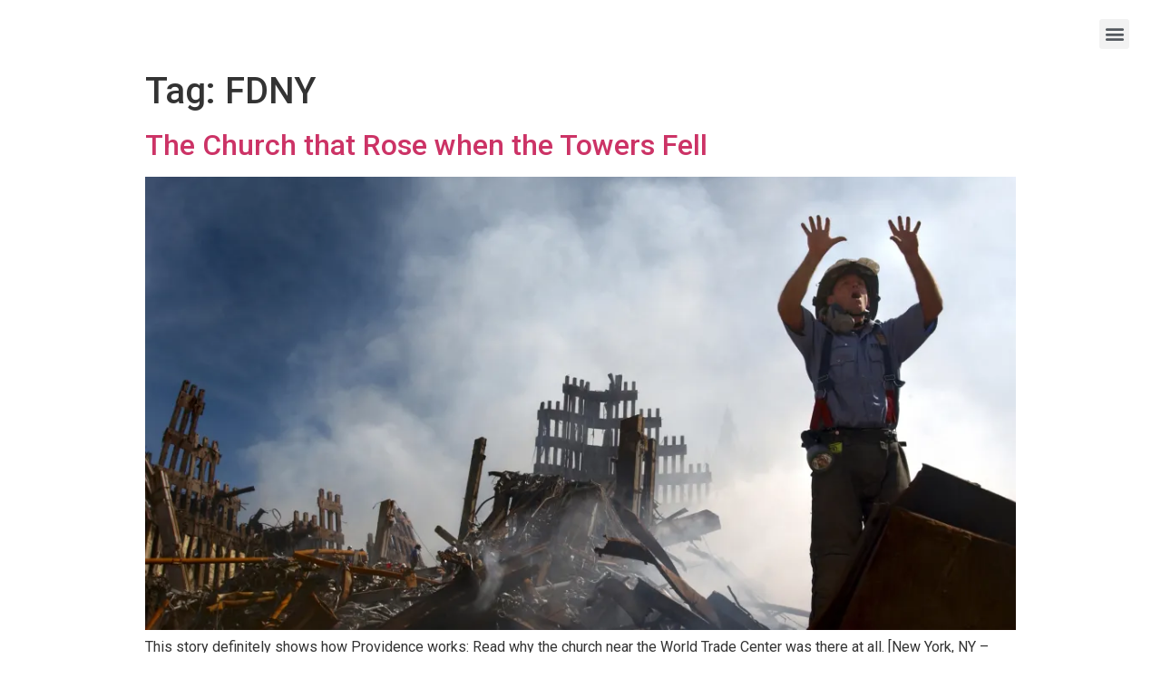

--- FILE ---
content_type: text/html; charset=UTF-8
request_url: http://www.jeffreybruno.com/tag/fdny/
body_size: 10765
content:
<!doctype html>
<html lang="en">
<head>
	<meta charset="UTF-8">
		<meta name="viewport" content="width=device-width, initial-scale=1">
	<link rel="profile" href="http://gmpg.org/xfn/11">
	<meta name='robots' content='index, follow, max-image-preview:large, max-snippet:-1, max-video-preview:-1' />

	<!-- This site is optimized with the Yoast SEO plugin v21.3 - https://yoast.com/wordpress/plugins/seo/ -->
	<title>FDNY Archives - Jeffrey Bruno - Photographer | Creative Director</title>
	<link rel="canonical" href="http://www.jeffreybruno.com/tag/fdny/" />
	<meta property="og:locale" content="en_US" />
	<meta property="og:type" content="article" />
	<meta property="og:title" content="FDNY Archives - Jeffrey Bruno - Photographer | Creative Director" />
	<meta property="og:url" content="http://www.jeffreybruno.com/tag/fdny/" />
	<meta property="og:site_name" content="Jeffrey Bruno - Photographer | Creative Director" />
	<meta name="twitter:card" content="summary_large_image" />
	<script type="application/ld+json" class="yoast-schema-graph">{"@context":"https://schema.org","@graph":[{"@type":"CollectionPage","@id":"http://www.jeffreybruno.com/tag/fdny/","url":"http://www.jeffreybruno.com/tag/fdny/","name":"FDNY Archives - Jeffrey Bruno - Photographer | Creative Director","isPartOf":{"@id":"http://www.jeffreybruno.com/#website"},"primaryImageOfPage":{"@id":"http://www.jeffreybruno.com/tag/fdny/#primaryimage"},"image":{"@id":"http://www.jeffreybruno.com/tag/fdny/#primaryimage"},"thumbnailUrl":"https://i0.wp.com/www.jeffreybruno.com/wp-content/uploads/2019/09/WEB2-911-GROUND-ZERO-ST-PETERS-SEPTEMBER-11-NEW-YORK-CITY-FDNY-002-US-Navy-Photo-by-Journalist-1st-Class-Preston-Keres.jpg?fit=2760%2C1960","breadcrumb":{"@id":"http://www.jeffreybruno.com/tag/fdny/#breadcrumb"},"inLanguage":"en"},{"@type":"ImageObject","inLanguage":"en","@id":"http://www.jeffreybruno.com/tag/fdny/#primaryimage","url":"https://i0.wp.com/www.jeffreybruno.com/wp-content/uploads/2019/09/WEB2-911-GROUND-ZERO-ST-PETERS-SEPTEMBER-11-NEW-YORK-CITY-FDNY-002-US-Navy-Photo-by-Journalist-1st-Class-Preston-Keres.jpg?fit=2760%2C1960","contentUrl":"https://i0.wp.com/www.jeffreybruno.com/wp-content/uploads/2019/09/WEB2-911-GROUND-ZERO-ST-PETERS-SEPTEMBER-11-NEW-YORK-CITY-FDNY-002-US-Navy-Photo-by-Journalist-1st-Class-Preston-Keres.jpg?fit=2760%2C1960","width":2760,"height":1960,"caption":"911,GROUND ZERO,ST PETERS,911,SEPTEMBER 11,NEW YORK"},{"@type":"BreadcrumbList","@id":"http://www.jeffreybruno.com/tag/fdny/#breadcrumb","itemListElement":[{"@type":"ListItem","position":1,"name":"Home","item":"http://www.jeffreybruno.com/"},{"@type":"ListItem","position":2,"name":"FDNY"}]},{"@type":"WebSite","@id":"http://www.jeffreybruno.com/#website","url":"http://www.jeffreybruno.com/","name":"Jeffrey Bruno - Photographer | Creative Director","description":"Catholic Photojournalism and Creative Direction","publisher":{"@id":"http://www.jeffreybruno.com/#/schema/person/c6730de4a1c5e10dd98fe13471201dfd"},"potentialAction":[{"@type":"SearchAction","target":{"@type":"EntryPoint","urlTemplate":"http://www.jeffreybruno.com/?s={search_term_string}"},"query-input":"required name=search_term_string"}],"inLanguage":"en"},{"@type":["Person","Organization"],"@id":"http://www.jeffreybruno.com/#/schema/person/c6730de4a1c5e10dd98fe13471201dfd","name":"admin","image":{"@type":"ImageObject","inLanguage":"en","@id":"http://www.jeffreybruno.com/#/schema/person/image/","url":"http://www.jeffreybruno.com/wp-content/uploads/2018/05/WEBSITE-LOGO-Jeffrey-Bruno-002-DARK.jpg","contentUrl":"http://www.jeffreybruno.com/wp-content/uploads/2018/05/WEBSITE-LOGO-Jeffrey-Bruno-002-DARK.jpg","width":500,"height":100,"caption":"admin"},"logo":{"@id":"http://www.jeffreybruno.com/#/schema/person/image/"}}]}</script>
	<!-- / Yoast SEO plugin. -->


<link rel='dns-prefetch' href='//stats.wp.com' />
<link rel='dns-prefetch' href='//c0.wp.com' />
<link rel='dns-prefetch' href='//i0.wp.com' />
<link rel="alternate" type="application/rss+xml" title="Jeffrey Bruno - Photographer | Creative Director &raquo; Feed" href="http://www.jeffreybruno.com/feed/" />
<link rel="alternate" type="application/rss+xml" title="Jeffrey Bruno - Photographer | Creative Director &raquo; Comments Feed" href="http://www.jeffreybruno.com/comments/feed/" />
<link rel="alternate" type="application/rss+xml" title="Jeffrey Bruno - Photographer | Creative Director &raquo; FDNY Tag Feed" href="http://www.jeffreybruno.com/tag/fdny/feed/" />
		<!-- This site uses the Google Analytics by MonsterInsights plugin v8.20.1 - Using Analytics tracking - https://www.monsterinsights.com/ -->
		<!-- Note: MonsterInsights is not currently configured on this site. The site owner needs to authenticate with Google Analytics in the MonsterInsights settings panel. -->
					<!-- No tracking code set -->
				<!-- / Google Analytics by MonsterInsights -->
		<script type="text/javascript">
window._wpemojiSettings = {"baseUrl":"https:\/\/s.w.org\/images\/core\/emoji\/14.0.0\/72x72\/","ext":".png","svgUrl":"https:\/\/s.w.org\/images\/core\/emoji\/14.0.0\/svg\/","svgExt":".svg","source":{"concatemoji":"http:\/\/www.jeffreybruno.com\/wp-includes\/js\/wp-emoji-release.min.js?ver=6.3.2"}};
/*! This file is auto-generated */
!function(i,n){var o,s,e;function c(e){try{var t={supportTests:e,timestamp:(new Date).valueOf()};sessionStorage.setItem(o,JSON.stringify(t))}catch(e){}}function p(e,t,n){e.clearRect(0,0,e.canvas.width,e.canvas.height),e.fillText(t,0,0);var t=new Uint32Array(e.getImageData(0,0,e.canvas.width,e.canvas.height).data),r=(e.clearRect(0,0,e.canvas.width,e.canvas.height),e.fillText(n,0,0),new Uint32Array(e.getImageData(0,0,e.canvas.width,e.canvas.height).data));return t.every(function(e,t){return e===r[t]})}function u(e,t,n){switch(t){case"flag":return n(e,"\ud83c\udff3\ufe0f\u200d\u26a7\ufe0f","\ud83c\udff3\ufe0f\u200b\u26a7\ufe0f")?!1:!n(e,"\ud83c\uddfa\ud83c\uddf3","\ud83c\uddfa\u200b\ud83c\uddf3")&&!n(e,"\ud83c\udff4\udb40\udc67\udb40\udc62\udb40\udc65\udb40\udc6e\udb40\udc67\udb40\udc7f","\ud83c\udff4\u200b\udb40\udc67\u200b\udb40\udc62\u200b\udb40\udc65\u200b\udb40\udc6e\u200b\udb40\udc67\u200b\udb40\udc7f");case"emoji":return!n(e,"\ud83e\udef1\ud83c\udffb\u200d\ud83e\udef2\ud83c\udfff","\ud83e\udef1\ud83c\udffb\u200b\ud83e\udef2\ud83c\udfff")}return!1}function f(e,t,n){var r="undefined"!=typeof WorkerGlobalScope&&self instanceof WorkerGlobalScope?new OffscreenCanvas(300,150):i.createElement("canvas"),a=r.getContext("2d",{willReadFrequently:!0}),o=(a.textBaseline="top",a.font="600 32px Arial",{});return e.forEach(function(e){o[e]=t(a,e,n)}),o}function t(e){var t=i.createElement("script");t.src=e,t.defer=!0,i.head.appendChild(t)}"undefined"!=typeof Promise&&(o="wpEmojiSettingsSupports",s=["flag","emoji"],n.supports={everything:!0,everythingExceptFlag:!0},e=new Promise(function(e){i.addEventListener("DOMContentLoaded",e,{once:!0})}),new Promise(function(t){var n=function(){try{var e=JSON.parse(sessionStorage.getItem(o));if("object"==typeof e&&"number"==typeof e.timestamp&&(new Date).valueOf()<e.timestamp+604800&&"object"==typeof e.supportTests)return e.supportTests}catch(e){}return null}();if(!n){if("undefined"!=typeof Worker&&"undefined"!=typeof OffscreenCanvas&&"undefined"!=typeof URL&&URL.createObjectURL&&"undefined"!=typeof Blob)try{var e="postMessage("+f.toString()+"("+[JSON.stringify(s),u.toString(),p.toString()].join(",")+"));",r=new Blob([e],{type:"text/javascript"}),a=new Worker(URL.createObjectURL(r),{name:"wpTestEmojiSupports"});return void(a.onmessage=function(e){c(n=e.data),a.terminate(),t(n)})}catch(e){}c(n=f(s,u,p))}t(n)}).then(function(e){for(var t in e)n.supports[t]=e[t],n.supports.everything=n.supports.everything&&n.supports[t],"flag"!==t&&(n.supports.everythingExceptFlag=n.supports.everythingExceptFlag&&n.supports[t]);n.supports.everythingExceptFlag=n.supports.everythingExceptFlag&&!n.supports.flag,n.DOMReady=!1,n.readyCallback=function(){n.DOMReady=!0}}).then(function(){return e}).then(function(){var e;n.supports.everything||(n.readyCallback(),(e=n.source||{}).concatemoji?t(e.concatemoji):e.wpemoji&&e.twemoji&&(t(e.twemoji),t(e.wpemoji)))}))}((window,document),window._wpemojiSettings);
</script>
<style type="text/css">
img.wp-smiley,
img.emoji {
	display: inline !important;
	border: none !important;
	box-shadow: none !important;
	height: 1em !important;
	width: 1em !important;
	margin: 0 0.07em !important;
	vertical-align: -0.1em !important;
	background: none !important;
	padding: 0 !important;
}
</style>
	<link rel='stylesheet' id='sbi_styles-css' href='http://www.jeffreybruno.com/wp-content/plugins/instagram-feed/css/sbi-styles.min.css?ver=6.2.4' type='text/css' media='all' />
<link rel='stylesheet' id='wp-block-library-css' href='https://c0.wp.com/c/6.3.2/wp-includes/css/dist/block-library/style.min.css' type='text/css' media='all' />
<style id='wp-block-library-inline-css' type='text/css'>
.has-text-align-justify{text-align:justify;}
</style>
<link rel='stylesheet' id='mediaelement-css' href='https://c0.wp.com/c/6.3.2/wp-includes/js/mediaelement/mediaelementplayer-legacy.min.css' type='text/css' media='all' />
<link rel='stylesheet' id='wp-mediaelement-css' href='https://c0.wp.com/c/6.3.2/wp-includes/js/mediaelement/wp-mediaelement.min.css' type='text/css' media='all' />
<style id='classic-theme-styles-inline-css' type='text/css'>
/*! This file is auto-generated */
.wp-block-button__link{color:#fff;background-color:#32373c;border-radius:9999px;box-shadow:none;text-decoration:none;padding:calc(.667em + 2px) calc(1.333em + 2px);font-size:1.125em}.wp-block-file__button{background:#32373c;color:#fff;text-decoration:none}
</style>
<style id='global-styles-inline-css' type='text/css'>
body{--wp--preset--color--black: #000000;--wp--preset--color--cyan-bluish-gray: #abb8c3;--wp--preset--color--white: #ffffff;--wp--preset--color--pale-pink: #f78da7;--wp--preset--color--vivid-red: #cf2e2e;--wp--preset--color--luminous-vivid-orange: #ff6900;--wp--preset--color--luminous-vivid-amber: #fcb900;--wp--preset--color--light-green-cyan: #7bdcb5;--wp--preset--color--vivid-green-cyan: #00d084;--wp--preset--color--pale-cyan-blue: #8ed1fc;--wp--preset--color--vivid-cyan-blue: #0693e3;--wp--preset--color--vivid-purple: #9b51e0;--wp--preset--gradient--vivid-cyan-blue-to-vivid-purple: linear-gradient(135deg,rgba(6,147,227,1) 0%,rgb(155,81,224) 100%);--wp--preset--gradient--light-green-cyan-to-vivid-green-cyan: linear-gradient(135deg,rgb(122,220,180) 0%,rgb(0,208,130) 100%);--wp--preset--gradient--luminous-vivid-amber-to-luminous-vivid-orange: linear-gradient(135deg,rgba(252,185,0,1) 0%,rgba(255,105,0,1) 100%);--wp--preset--gradient--luminous-vivid-orange-to-vivid-red: linear-gradient(135deg,rgba(255,105,0,1) 0%,rgb(207,46,46) 100%);--wp--preset--gradient--very-light-gray-to-cyan-bluish-gray: linear-gradient(135deg,rgb(238,238,238) 0%,rgb(169,184,195) 100%);--wp--preset--gradient--cool-to-warm-spectrum: linear-gradient(135deg,rgb(74,234,220) 0%,rgb(151,120,209) 20%,rgb(207,42,186) 40%,rgb(238,44,130) 60%,rgb(251,105,98) 80%,rgb(254,248,76) 100%);--wp--preset--gradient--blush-light-purple: linear-gradient(135deg,rgb(255,206,236) 0%,rgb(152,150,240) 100%);--wp--preset--gradient--blush-bordeaux: linear-gradient(135deg,rgb(254,205,165) 0%,rgb(254,45,45) 50%,rgb(107,0,62) 100%);--wp--preset--gradient--luminous-dusk: linear-gradient(135deg,rgb(255,203,112) 0%,rgb(199,81,192) 50%,rgb(65,88,208) 100%);--wp--preset--gradient--pale-ocean: linear-gradient(135deg,rgb(255,245,203) 0%,rgb(182,227,212) 50%,rgb(51,167,181) 100%);--wp--preset--gradient--electric-grass: linear-gradient(135deg,rgb(202,248,128) 0%,rgb(113,206,126) 100%);--wp--preset--gradient--midnight: linear-gradient(135deg,rgb(2,3,129) 0%,rgb(40,116,252) 100%);--wp--preset--font-size--small: 13px;--wp--preset--font-size--medium: 20px;--wp--preset--font-size--large: 36px;--wp--preset--font-size--x-large: 42px;--wp--preset--spacing--20: 0.44rem;--wp--preset--spacing--30: 0.67rem;--wp--preset--spacing--40: 1rem;--wp--preset--spacing--50: 1.5rem;--wp--preset--spacing--60: 2.25rem;--wp--preset--spacing--70: 3.38rem;--wp--preset--spacing--80: 5.06rem;--wp--preset--shadow--natural: 6px 6px 9px rgba(0, 0, 0, 0.2);--wp--preset--shadow--deep: 12px 12px 50px rgba(0, 0, 0, 0.4);--wp--preset--shadow--sharp: 6px 6px 0px rgba(0, 0, 0, 0.2);--wp--preset--shadow--outlined: 6px 6px 0px -3px rgba(255, 255, 255, 1), 6px 6px rgba(0, 0, 0, 1);--wp--preset--shadow--crisp: 6px 6px 0px rgba(0, 0, 0, 1);}:where(.is-layout-flex){gap: 0.5em;}:where(.is-layout-grid){gap: 0.5em;}body .is-layout-flow > .alignleft{float: left;margin-inline-start: 0;margin-inline-end: 2em;}body .is-layout-flow > .alignright{float: right;margin-inline-start: 2em;margin-inline-end: 0;}body .is-layout-flow > .aligncenter{margin-left: auto !important;margin-right: auto !important;}body .is-layout-constrained > .alignleft{float: left;margin-inline-start: 0;margin-inline-end: 2em;}body .is-layout-constrained > .alignright{float: right;margin-inline-start: 2em;margin-inline-end: 0;}body .is-layout-constrained > .aligncenter{margin-left: auto !important;margin-right: auto !important;}body .is-layout-constrained > :where(:not(.alignleft):not(.alignright):not(.alignfull)){max-width: var(--wp--style--global--content-size);margin-left: auto !important;margin-right: auto !important;}body .is-layout-constrained > .alignwide{max-width: var(--wp--style--global--wide-size);}body .is-layout-flex{display: flex;}body .is-layout-flex{flex-wrap: wrap;align-items: center;}body .is-layout-flex > *{margin: 0;}body .is-layout-grid{display: grid;}body .is-layout-grid > *{margin: 0;}:where(.wp-block-columns.is-layout-flex){gap: 2em;}:where(.wp-block-columns.is-layout-grid){gap: 2em;}:where(.wp-block-post-template.is-layout-flex){gap: 1.25em;}:where(.wp-block-post-template.is-layout-grid){gap: 1.25em;}.has-black-color{color: var(--wp--preset--color--black) !important;}.has-cyan-bluish-gray-color{color: var(--wp--preset--color--cyan-bluish-gray) !important;}.has-white-color{color: var(--wp--preset--color--white) !important;}.has-pale-pink-color{color: var(--wp--preset--color--pale-pink) !important;}.has-vivid-red-color{color: var(--wp--preset--color--vivid-red) !important;}.has-luminous-vivid-orange-color{color: var(--wp--preset--color--luminous-vivid-orange) !important;}.has-luminous-vivid-amber-color{color: var(--wp--preset--color--luminous-vivid-amber) !important;}.has-light-green-cyan-color{color: var(--wp--preset--color--light-green-cyan) !important;}.has-vivid-green-cyan-color{color: var(--wp--preset--color--vivid-green-cyan) !important;}.has-pale-cyan-blue-color{color: var(--wp--preset--color--pale-cyan-blue) !important;}.has-vivid-cyan-blue-color{color: var(--wp--preset--color--vivid-cyan-blue) !important;}.has-vivid-purple-color{color: var(--wp--preset--color--vivid-purple) !important;}.has-black-background-color{background-color: var(--wp--preset--color--black) !important;}.has-cyan-bluish-gray-background-color{background-color: var(--wp--preset--color--cyan-bluish-gray) !important;}.has-white-background-color{background-color: var(--wp--preset--color--white) !important;}.has-pale-pink-background-color{background-color: var(--wp--preset--color--pale-pink) !important;}.has-vivid-red-background-color{background-color: var(--wp--preset--color--vivid-red) !important;}.has-luminous-vivid-orange-background-color{background-color: var(--wp--preset--color--luminous-vivid-orange) !important;}.has-luminous-vivid-amber-background-color{background-color: var(--wp--preset--color--luminous-vivid-amber) !important;}.has-light-green-cyan-background-color{background-color: var(--wp--preset--color--light-green-cyan) !important;}.has-vivid-green-cyan-background-color{background-color: var(--wp--preset--color--vivid-green-cyan) !important;}.has-pale-cyan-blue-background-color{background-color: var(--wp--preset--color--pale-cyan-blue) !important;}.has-vivid-cyan-blue-background-color{background-color: var(--wp--preset--color--vivid-cyan-blue) !important;}.has-vivid-purple-background-color{background-color: var(--wp--preset--color--vivid-purple) !important;}.has-black-border-color{border-color: var(--wp--preset--color--black) !important;}.has-cyan-bluish-gray-border-color{border-color: var(--wp--preset--color--cyan-bluish-gray) !important;}.has-white-border-color{border-color: var(--wp--preset--color--white) !important;}.has-pale-pink-border-color{border-color: var(--wp--preset--color--pale-pink) !important;}.has-vivid-red-border-color{border-color: var(--wp--preset--color--vivid-red) !important;}.has-luminous-vivid-orange-border-color{border-color: var(--wp--preset--color--luminous-vivid-orange) !important;}.has-luminous-vivid-amber-border-color{border-color: var(--wp--preset--color--luminous-vivid-amber) !important;}.has-light-green-cyan-border-color{border-color: var(--wp--preset--color--light-green-cyan) !important;}.has-vivid-green-cyan-border-color{border-color: var(--wp--preset--color--vivid-green-cyan) !important;}.has-pale-cyan-blue-border-color{border-color: var(--wp--preset--color--pale-cyan-blue) !important;}.has-vivid-cyan-blue-border-color{border-color: var(--wp--preset--color--vivid-cyan-blue) !important;}.has-vivid-purple-border-color{border-color: var(--wp--preset--color--vivid-purple) !important;}.has-vivid-cyan-blue-to-vivid-purple-gradient-background{background: var(--wp--preset--gradient--vivid-cyan-blue-to-vivid-purple) !important;}.has-light-green-cyan-to-vivid-green-cyan-gradient-background{background: var(--wp--preset--gradient--light-green-cyan-to-vivid-green-cyan) !important;}.has-luminous-vivid-amber-to-luminous-vivid-orange-gradient-background{background: var(--wp--preset--gradient--luminous-vivid-amber-to-luminous-vivid-orange) !important;}.has-luminous-vivid-orange-to-vivid-red-gradient-background{background: var(--wp--preset--gradient--luminous-vivid-orange-to-vivid-red) !important;}.has-very-light-gray-to-cyan-bluish-gray-gradient-background{background: var(--wp--preset--gradient--very-light-gray-to-cyan-bluish-gray) !important;}.has-cool-to-warm-spectrum-gradient-background{background: var(--wp--preset--gradient--cool-to-warm-spectrum) !important;}.has-blush-light-purple-gradient-background{background: var(--wp--preset--gradient--blush-light-purple) !important;}.has-blush-bordeaux-gradient-background{background: var(--wp--preset--gradient--blush-bordeaux) !important;}.has-luminous-dusk-gradient-background{background: var(--wp--preset--gradient--luminous-dusk) !important;}.has-pale-ocean-gradient-background{background: var(--wp--preset--gradient--pale-ocean) !important;}.has-electric-grass-gradient-background{background: var(--wp--preset--gradient--electric-grass) !important;}.has-midnight-gradient-background{background: var(--wp--preset--gradient--midnight) !important;}.has-small-font-size{font-size: var(--wp--preset--font-size--small) !important;}.has-medium-font-size{font-size: var(--wp--preset--font-size--medium) !important;}.has-large-font-size{font-size: var(--wp--preset--font-size--large) !important;}.has-x-large-font-size{font-size: var(--wp--preset--font-size--x-large) !important;}
.wp-block-navigation a:where(:not(.wp-element-button)){color: inherit;}
:where(.wp-block-post-template.is-layout-flex){gap: 1.25em;}:where(.wp-block-post-template.is-layout-grid){gap: 1.25em;}
:where(.wp-block-columns.is-layout-flex){gap: 2em;}:where(.wp-block-columns.is-layout-grid){gap: 2em;}
.wp-block-pullquote{font-size: 1.5em;line-height: 1.6;}
</style>
<link rel='stylesheet' id='email-subscribers-css' href='http://www.jeffreybruno.com/wp-content/plugins/email-subscribers/lite/public/css/email-subscribers-public.css?ver=5.6.24' type='text/css' media='all' />
<link rel='stylesheet' id='stripe-handler-ng-style-css' href='http://www.jeffreybruno.com/wp-content/plugins/stripe-payments/public/assets/css/public.css?ver=2.0.79' type='text/css' media='all' />
<link rel='stylesheet' id='hello-elementor-css' href='http://www.jeffreybruno.com/wp-content/themes/hello-elementor/style.min.css?ver=2.3.1' type='text/css' media='all' />
<link rel='stylesheet' id='hello-elementor-theme-style-css' href='http://www.jeffreybruno.com/wp-content/themes/hello-elementor/theme.min.css?ver=2.3.1' type='text/css' media='all' />
<link rel='stylesheet' id='elementor-icons-css' href='http://www.jeffreybruno.com/wp-content/plugins/elementor/assets/lib/eicons/css/elementor-icons.min.css?ver=5.23.0' type='text/css' media='all' />
<link rel='stylesheet' id='elementor-frontend-css' href='http://www.jeffreybruno.com/wp-content/plugins/elementor/assets/css/frontend.min.css?ver=3.16.5' type='text/css' media='all' />
<link rel='stylesheet' id='swiper-css' href='http://www.jeffreybruno.com/wp-content/plugins/elementor/assets/lib/swiper/css/swiper.min.css?ver=5.3.6' type='text/css' media='all' />
<link rel='stylesheet' id='elementor-post-3108-css' href='http://www.jeffreybruno.com/wp-content/uploads/elementor/css/post-3108.css?ver=1697146243' type='text/css' media='all' />
<link rel='stylesheet' id='elementor-pro-css' href='http://www.jeffreybruno.com/wp-content/plugins/elementor-pro/assets/css/frontend.min.css?ver=3.16.2' type='text/css' media='all' />
<link rel='stylesheet' id='elementor-global-css' href='http://www.jeffreybruno.com/wp-content/uploads/elementor/css/global.css?ver=1697146243' type='text/css' media='all' />
<link rel='stylesheet' id='elementor-post-2070-css' href='http://www.jeffreybruno.com/wp-content/uploads/elementor/css/post-2070.css?ver=1697213144' type='text/css' media='all' />
<link rel='stylesheet' id='elementor-post-2678-css' href='http://www.jeffreybruno.com/wp-content/uploads/elementor/css/post-2678.css?ver=1697146244' type='text/css' media='all' />
<link rel='stylesheet' id='google-fonts-1-css' href='https://fonts.googleapis.com/css?family=Roboto%3A100%2C100italic%2C200%2C200italic%2C300%2C300italic%2C400%2C400italic%2C500%2C500italic%2C600%2C600italic%2C700%2C700italic%2C800%2C800italic%2C900%2C900italic%7CRoboto+Slab%3A100%2C100italic%2C200%2C200italic%2C300%2C300italic%2C400%2C400italic%2C500%2C500italic%2C600%2C600italic%2C700%2C700italic%2C800%2C800italic%2C900%2C900italic%7CPoppins%3A100%2C100italic%2C200%2C200italic%2C300%2C300italic%2C400%2C400italic%2C500%2C500italic%2C600%2C600italic%2C700%2C700italic%2C800%2C800italic%2C900%2C900italic&#038;display=auto&#038;ver=6.3.2' type='text/css' media='all' />
<link rel='stylesheet' id='elementor-icons-shared-0-css' href='http://www.jeffreybruno.com/wp-content/plugins/elementor/assets/lib/font-awesome/css/fontawesome.min.css?ver=5.15.3' type='text/css' media='all' />
<link rel='stylesheet' id='elementor-icons-fa-solid-css' href='http://www.jeffreybruno.com/wp-content/plugins/elementor/assets/lib/font-awesome/css/solid.min.css?ver=5.15.3' type='text/css' media='all' />
<link rel='stylesheet' id='elementor-icons-fa-brands-css' href='http://www.jeffreybruno.com/wp-content/plugins/elementor/assets/lib/font-awesome/css/brands.min.css?ver=5.15.3' type='text/css' media='all' />
<link rel='stylesheet' id='jetpack_css-css' href='https://c0.wp.com/p/jetpack/12.7/css/jetpack.css' type='text/css' media='all' />
<link rel="preconnect" href="https://fonts.gstatic.com/" crossorigin><script type='text/javascript' src='https://c0.wp.com/c/6.3.2/wp-includes/js/jquery/jquery.min.js' id='jquery-core-js'></script>
<script type='text/javascript' src='https://c0.wp.com/c/6.3.2/wp-includes/js/jquery/jquery-migrate.min.js' id='jquery-migrate-js'></script>
<link rel="https://api.w.org/" href="http://www.jeffreybruno.com/wp-json/" /><link rel="alternate" type="application/json" href="http://www.jeffreybruno.com/wp-json/wp/v2/tags/49" /><link rel="EditURI" type="application/rsd+xml" title="RSD" href="http://www.jeffreybruno.com/xmlrpc.php?rsd" />
<meta name="generator" content="WordPress 6.3.2" />
	<style>img#wpstats{display:none}</style>
		<meta name="generator" content="Elementor 3.16.5; features: e_dom_optimization, e_optimized_assets_loading, additional_custom_breakpoints; settings: css_print_method-external, google_font-enabled, font_display-auto">
<link rel="icon" href="https://i0.wp.com/www.jeffreybruno.com/wp-content/uploads/2019/09/cropped-WEBSITE-ICON-001.jpg?fit=32%2C32" sizes="32x32" />
<link rel="icon" href="https://i0.wp.com/www.jeffreybruno.com/wp-content/uploads/2019/09/cropped-WEBSITE-ICON-001.jpg?fit=192%2C192" sizes="192x192" />
<link rel="apple-touch-icon" href="https://i0.wp.com/www.jeffreybruno.com/wp-content/uploads/2019/09/cropped-WEBSITE-ICON-001.jpg?fit=180%2C180" />
<meta name="msapplication-TileImage" content="https://i0.wp.com/www.jeffreybruno.com/wp-content/uploads/2019/09/cropped-WEBSITE-ICON-001.jpg?fit=270%2C270" />
</head>
<body class="archive tag tag-fdny tag-49 wp-custom-logo elementor-default elementor-kit-3108">

		<div data-elementor-type="header" data-elementor-id="2070" class="elementor elementor-2070 elementor-location-header" data-elementor-post-type="elementor_library">
								<section class="elementor-section elementor-top-section elementor-element elementor-element-5eaf6d8 elementor-section-full_width elementor-section-height-min-height elementor-section-height-default elementor-section-items-middle" data-id="5eaf6d8" data-element_type="section">
						<div class="elementor-container elementor-column-gap-default">
					<div class="elementor-column elementor-col-50 elementor-top-column elementor-element elementor-element-758b9107" data-id="758b9107" data-element_type="column">
			<div class="elementor-widget-wrap elementor-element-populated">
								<div class="elementor-element elementor-element-5cafe5f elementor-widget__width-inherit elementor-widget elementor-widget-theme-site-logo elementor-widget-image" data-id="5cafe5f" data-element_type="widget" data-widget_type="theme-site-logo.default">
				<div class="elementor-widget-container">
											<a href="http://www.jeffreybruno.com">
			<img width="300" height="60" src="https://i0.wp.com/www.jeffreybruno.com/wp-content/uploads/2018/05/WEBSITE-LOGO-Jeffrey-Bruno-002-LIGHT.png?fit=300%2C60" class="attachment-medium size-medium wp-image-714" alt="" srcset="https://i0.wp.com/www.jeffreybruno.com/wp-content/uploads/2018/05/WEBSITE-LOGO-Jeffrey-Bruno-002-LIGHT.png?w=500 500w, https://i0.wp.com/www.jeffreybruno.com/wp-content/uploads/2018/05/WEBSITE-LOGO-Jeffrey-Bruno-002-LIGHT.png?resize=300%2C60 300w" sizes="(max-width: 300px) 100vw, 300px" />				</a>
											</div>
				</div>
					</div>
		</div>
				<div class="elementor-column elementor-col-50 elementor-top-column elementor-element elementor-element-54f0245c" data-id="54f0245c" data-element_type="column">
			<div class="elementor-widget-wrap elementor-element-populated">
								<div class="elementor-element elementor-element-21fdb24 elementor-nav-menu--stretch elementor-nav-menu__text-align-center elementor-widget__width-inherit elementor-nav-menu--toggle elementor-nav-menu--burger elementor-widget elementor-widget-nav-menu" data-id="21fdb24" data-element_type="widget" data-settings="{&quot;layout&quot;:&quot;dropdown&quot;,&quot;full_width&quot;:&quot;stretch&quot;,&quot;submenu_icon&quot;:{&quot;value&quot;:&quot;&lt;i class=\&quot;fas fa-caret-down\&quot;&gt;&lt;\/i&gt;&quot;,&quot;library&quot;:&quot;fa-solid&quot;},&quot;toggle&quot;:&quot;burger&quot;}" data-widget_type="nav-menu.default">
				<div class="elementor-widget-container">
					<div class="elementor-menu-toggle" role="button" tabindex="0" aria-label="Menu Toggle" aria-expanded="false">
			<i aria-hidden="true" role="presentation" class="elementor-menu-toggle__icon--open eicon-menu-bar"></i><i aria-hidden="true" role="presentation" class="elementor-menu-toggle__icon--close eicon-close"></i>			<span class="elementor-screen-only">Menu</span>
		</div>
					<nav class="elementor-nav-menu--dropdown elementor-nav-menu__container" aria-hidden="true">
				<ul id="menu-2-21fdb24" class="elementor-nav-menu"><li class="menu-item menu-item-type-post_type menu-item-object-page menu-item-2588"><a href="http://www.jeffreybruno.com/home/" class="elementor-item" tabindex="-1">Home</a></li>
<li class="menu-item menu-item-type-post_type menu-item-object-page menu-item-2986"><a href="http://www.jeffreybruno.com/photography/" class="elementor-item" tabindex="-1">Photography</a></li>
<li class="menu-item menu-item-type-custom menu-item-object-custom menu-item-3181"><a href="https://jeffreybruno.substack.com?utm_source=navbar&#038;utm_medium=web&#038;r=kqmd0" class="elementor-item" tabindex="-1">Stories</a></li>
<li class="menu-item menu-item-type-post_type menu-item-object-page menu-item-3099"><a href="http://www.jeffreybruno.com/about/" class="elementor-item" tabindex="-1">About</a></li>
<li class="menu-item menu-item-type-custom menu-item-object-custom menu-item-1519"><a target="_blank" rel="noopener" href="https://jeffreybruno.photoshelter.com/index" class="elementor-item" tabindex="-1">Photoshelter</a></li>
</ul>			</nav>
				</div>
				</div>
					</div>
		</div>
							</div>
		</section>
						</div>
		<main class="site-main" role="main">

			<header class="page-header">
			<h1 class="entry-title">Tag: <span>FDNY</span></h1>		</header>
		<div class="page-content">
					<article class="post">
				<h2 class="entry-title"><a href="http://www.jeffreybruno.com/history/the-church-that-rose-when-the-towers-fell/">The Church that Rose when the Towers Fell</a></h2><a href="http://www.jeffreybruno.com/history/the-church-that-rose-when-the-towers-fell/"><img width="800" height="568" src="https://i0.wp.com/www.jeffreybruno.com/wp-content/uploads/2019/09/WEB2-911-GROUND-ZERO-ST-PETERS-SEPTEMBER-11-NEW-YORK-CITY-FDNY-002-US-Navy-Photo-by-Journalist-1st-Class-Preston-Keres.jpg?fit=800%2C568" class="attachment-large size-large wp-post-image" alt="911,GROUND ZERO,ST PETERS,911,SEPTEMBER 11,NEW YORK" decoding="async" fetchpriority="high" srcset="https://i0.wp.com/www.jeffreybruno.com/wp-content/uploads/2019/09/WEB2-911-GROUND-ZERO-ST-PETERS-SEPTEMBER-11-NEW-YORK-CITY-FDNY-002-US-Navy-Photo-by-Journalist-1st-Class-Preston-Keres.jpg?w=2760 2760w, https://i0.wp.com/www.jeffreybruno.com/wp-content/uploads/2019/09/WEB2-911-GROUND-ZERO-ST-PETERS-SEPTEMBER-11-NEW-YORK-CITY-FDNY-002-US-Navy-Photo-by-Journalist-1st-Class-Preston-Keres.jpg?resize=300%2C213 300w, https://i0.wp.com/www.jeffreybruno.com/wp-content/uploads/2019/09/WEB2-911-GROUND-ZERO-ST-PETERS-SEPTEMBER-11-NEW-YORK-CITY-FDNY-002-US-Navy-Photo-by-Journalist-1st-Class-Preston-Keres.jpg?resize=768%2C545 768w, https://i0.wp.com/www.jeffreybruno.com/wp-content/uploads/2019/09/WEB2-911-GROUND-ZERO-ST-PETERS-SEPTEMBER-11-NEW-YORK-CITY-FDNY-002-US-Navy-Photo-by-Journalist-1st-Class-Preston-Keres.jpg?resize=1024%2C727 1024w, https://i0.wp.com/www.jeffreybruno.com/wp-content/uploads/2019/09/WEB2-911-GROUND-ZERO-ST-PETERS-SEPTEMBER-11-NEW-YORK-CITY-FDNY-002-US-Navy-Photo-by-Journalist-1st-Class-Preston-Keres.jpg?w=1600 1600w, https://i0.wp.com/www.jeffreybruno.com/wp-content/uploads/2019/09/WEB2-911-GROUND-ZERO-ST-PETERS-SEPTEMBER-11-NEW-YORK-CITY-FDNY-002-US-Navy-Photo-by-Journalist-1st-Class-Preston-Keres.jpg?w=2400 2400w" sizes="(max-width: 800px) 100vw, 800px" /></a><p>This story definitely shows how Providence works: Read why the church near the World Trade Center was there at all. [New York, NY – September 11, 2019] By Jeffrey Bruno &#8211; In 1785 when the cornerstone was set for what would be the first parish church in New York State, the builders would have been [&hellip;]</p>
			</article>
			</div>

	
	</main>
		<div data-elementor-type="footer" data-elementor-id="2678" class="elementor elementor-2678 elementor-location-footer" data-elementor-post-type="elementor_library">
								<section class="elementor-section elementor-top-section elementor-element elementor-element-644e1a5a elementor-section-content-middle elementor-section-boxed elementor-section-height-default elementor-section-height-default" data-id="644e1a5a" data-element_type="section" data-settings="{&quot;background_background&quot;:&quot;classic&quot;}">
						<div class="elementor-container elementor-column-gap-no">
					<div class="elementor-column elementor-col-100 elementor-top-column elementor-element elementor-element-2e36a6e9" data-id="2e36a6e9" data-element_type="column">
			<div class="elementor-widget-wrap elementor-element-populated">
								<div class="elementor-element elementor-element-59e84962 elementor-widget elementor-widget-text-editor" data-id="59e84962" data-element_type="widget" data-widget_type="text-editor.default">
				<div class="elementor-widget-container">
							<p>Subscribe to stay updated on new stories!</p>						</div>
				</div>
				<div class="elementor-element elementor-element-6ad8eaae elementor-button-align-stretch elementor-widget elementor-widget-form" data-id="6ad8eaae" data-element_type="widget" data-settings="{&quot;button_width&quot;:&quot;25&quot;,&quot;step_next_label&quot;:&quot;Next&quot;,&quot;step_previous_label&quot;:&quot;Previous&quot;,&quot;step_type&quot;:&quot;number_text&quot;,&quot;step_icon_shape&quot;:&quot;circle&quot;}" data-widget_type="form.default">
				<div class="elementor-widget-container">
					<form class="elementor-form" method="post" name="New Form">
			<input type="hidden" name="post_id" value="2678"/>
			<input type="hidden" name="form_id" value="6ad8eaae"/>
			<input type="hidden" name="referer_title" value="FDNY Archives - Jeffrey Bruno - Photographer | Creative Director" />

			
			<div class="elementor-form-fields-wrapper elementor-labels-">
								<div class="elementor-field-type-email elementor-field-group elementor-column elementor-field-group-email elementor-col-75 elementor-field-required">
												<label for="form-field-email" class="elementor-field-label elementor-screen-only">
								Email							</label>
														<input size="1" type="email" name="form_fields[email]" id="form-field-email" class="elementor-field elementor-size-sm  elementor-field-textual" placeholder="Email" required="required" aria-required="true">
											</div>
								<div class="elementor-field-group elementor-column elementor-field-type-submit elementor-col-25 e-form__buttons">
					<button type="submit" class="elementor-button elementor-size-sm elementor-animation-grow">
						<span >
															<span class=" elementor-button-icon">
																										</span>
																						<span class="elementor-button-text">subscribe</span>
													</span>
					</button>
				</div>
			</div>
		</form>
				</div>
				</div>
					</div>
		</div>
							</div>
		</section>
				<section class="elementor-section elementor-top-section elementor-element elementor-element-43bdd406 elementor-section-content-middle elementor-section-boxed elementor-section-height-default elementor-section-height-default" data-id="43bdd406" data-element_type="section" data-settings="{&quot;background_background&quot;:&quot;classic&quot;}">
						<div class="elementor-container elementor-column-gap-no">
					<div class="elementor-column elementor-col-100 elementor-top-column elementor-element elementor-element-45eb4726" data-id="45eb4726" data-element_type="column">
			<div class="elementor-widget-wrap elementor-element-populated">
								<div class="elementor-element elementor-element-160e40e elementor-shape-rounded elementor-grid-0 e-grid-align-center elementor-widget elementor-widget-social-icons" data-id="160e40e" data-element_type="widget" data-widget_type="social-icons.default">
				<div class="elementor-widget-container">
					<div class="elementor-social-icons-wrapper elementor-grid">
							<span class="elementor-grid-item">
					<a class="elementor-icon elementor-social-icon elementor-social-icon-facebook-f elementor-repeater-item-993ef04" href="https://www.facebook.com/jeffreybrunophotojournalist" target="_blank">
						<span class="elementor-screen-only">Facebook-f</span>
						<i class="fab fa-facebook-f"></i>					</a>
				</span>
							<span class="elementor-grid-item">
					<a class="elementor-icon elementor-social-icon elementor-social-icon-twitter elementor-repeater-item-a229ff5" href="https://twitter.com/JeffreyBruno" target="_blank">
						<span class="elementor-screen-only">Twitter</span>
						<i class="fab fa-twitter"></i>					</a>
				</span>
							<span class="elementor-grid-item">
					<a class="elementor-icon elementor-social-icon elementor-social-icon-instagram elementor-repeater-item-5cc4562" href="https://www.instagram.com/jeffreybruno/" target="_blank">
						<span class="elementor-screen-only">Instagram</span>
						<i class="fab fa-instagram"></i>					</a>
				</span>
							<span class="elementor-grid-item">
					<a class="elementor-icon elementor-social-icon elementor-social-icon-linkedin elementor-repeater-item-f294786" href="https://www.linkedin.com/in/jeffrey-bruno-8944b544/" target="_blank">
						<span class="elementor-screen-only">Linkedin</span>
						<i class="fab fa-linkedin"></i>					</a>
				</span>
					</div>
				</div>
				</div>
				<div class="elementor-element elementor-element-58282ae7 elementor-widget elementor-widget-heading" data-id="58282ae7" data-element_type="widget" data-widget_type="heading.default">
				<div class="elementor-widget-container">
			<h2 class="elementor-heading-title elementor-size-default">Copyright 2026 © Jeffrey Bruno - All rights reserved</h2>		</div>
				</div>
					</div>
		</div>
							</div>
		</section>
						</div>
		
<!-- Instagram Feed JS -->
<script type="text/javascript">
var sbiajaxurl = "http://www.jeffreybruno.com/wp-admin/admin-ajax.php";
</script>
<link rel='stylesheet' id='e-animations-css' href='http://www.jeffreybruno.com/wp-content/plugins/elementor/assets/lib/animations/animations.min.css?ver=3.16.5' type='text/css' media='all' />
<script type='text/javascript' src='http://www.jeffreybruno.com/wp-content/plugins/jetpack/jetpack_vendor/automattic/jetpack-image-cdn/dist/image-cdn.js?minify=false&#038;ver=132249e245926ae3e188' id='jetpack-photon-js'></script>
<script type='text/javascript' id='email-subscribers-js-extra'>
/* <![CDATA[ */
var es_data = {"messages":{"es_empty_email_notice":"Please enter email address","es_rate_limit_notice":"You need to wait for some time before subscribing again","es_single_optin_success_message":"Successfully Subscribed.","es_email_exists_notice":"Email Address already exists!","es_unexpected_error_notice":"Oops.. Unexpected error occurred.","es_invalid_email_notice":"Invalid email address","es_try_later_notice":"Please try after some time"},"es_ajax_url":"http:\/\/www.jeffreybruno.com\/wp-admin\/admin-ajax.php"};
/* ]]> */
</script>
<script type='text/javascript' src='http://www.jeffreybruno.com/wp-content/plugins/email-subscribers/lite/public/js/email-subscribers-public.js?ver=5.6.24' id='email-subscribers-js'></script>
<script type='text/javascript' id='stripe-handler-ng-js-extra'>
/* <![CDATA[ */
var wpASPNG = {"iframeUrl":"http:\/\/www.jeffreybruno.com\/asp-payment-box\/","ppSlug":"asp-payment-box","prefetch":"","ckey":"4438532d4f4ac7f5f152330cb45065d8","aspDevMode":"1"};
/* ]]> */
</script>
<script type='text/javascript' src='http://www.jeffreybruno.com/wp-content/plugins/stripe-payments/public/assets/js/stripe-handler-ng.js?ver=2.0.79' id='stripe-handler-ng-js'></script>
<script defer type='text/javascript' src='https://stats.wp.com/e-202604.js' id='jetpack-stats-js'></script>
<script id="jetpack-stats-js-after" type="text/javascript">
_stq = window._stq || [];
_stq.push([ "view", {v:'ext',blog:'193068733',post:'0',tz:'0',srv:'www.jeffreybruno.com',j:'1:12.7'} ]);
_stq.push([ "clickTrackerInit", "193068733", "0" ]);
</script>
<script type='text/javascript' src='http://www.jeffreybruno.com/wp-content/plugins/elementor-pro/assets/lib/smartmenus/jquery.smartmenus.min.js?ver=1.0.1' id='smartmenus-js'></script>
<script type='text/javascript' src='http://www.jeffreybruno.com/wp-content/plugins/elementor-pro/assets/js/webpack-pro.runtime.min.js?ver=3.16.2' id='elementor-pro-webpack-runtime-js'></script>
<script type='text/javascript' src='http://www.jeffreybruno.com/wp-content/plugins/elementor/assets/js/webpack.runtime.min.js?ver=3.16.5' id='elementor-webpack-runtime-js'></script>
<script type='text/javascript' src='http://www.jeffreybruno.com/wp-content/plugins/elementor/assets/js/frontend-modules.min.js?ver=3.16.5' id='elementor-frontend-modules-js'></script>
<script type='text/javascript' src='https://c0.wp.com/c/6.3.2/wp-includes/js/dist/vendor/wp-polyfill-inert.min.js' id='wp-polyfill-inert-js'></script>
<script type='text/javascript' src='https://c0.wp.com/c/6.3.2/wp-includes/js/dist/vendor/regenerator-runtime.min.js' id='regenerator-runtime-js'></script>
<script type='text/javascript' src='https://c0.wp.com/c/6.3.2/wp-includes/js/dist/vendor/wp-polyfill.min.js' id='wp-polyfill-js'></script>
<script type='text/javascript' src='https://c0.wp.com/c/6.3.2/wp-includes/js/dist/hooks.min.js' id='wp-hooks-js'></script>
<script type='text/javascript' src='https://c0.wp.com/c/6.3.2/wp-includes/js/dist/i18n.min.js' id='wp-i18n-js'></script>
<script id="wp-i18n-js-after" type="text/javascript">
wp.i18n.setLocaleData( { 'text direction\u0004ltr': [ 'ltr' ] } );
</script>
<script id="elementor-pro-frontend-js-before" type="text/javascript">
var ElementorProFrontendConfig = {"ajaxurl":"http:\/\/www.jeffreybruno.com\/wp-admin\/admin-ajax.php","nonce":"5ef8a28629","urls":{"assets":"http:\/\/www.jeffreybruno.com\/wp-content\/plugins\/elementor-pro\/assets\/","rest":"http:\/\/www.jeffreybruno.com\/wp-json\/"},"shareButtonsNetworks":{"facebook":{"title":"Facebook","has_counter":true},"twitter":{"title":"Twitter"},"linkedin":{"title":"LinkedIn","has_counter":true},"pinterest":{"title":"Pinterest","has_counter":true},"reddit":{"title":"Reddit","has_counter":true},"vk":{"title":"VK","has_counter":true},"odnoklassniki":{"title":"OK","has_counter":true},"tumblr":{"title":"Tumblr"},"digg":{"title":"Digg"},"skype":{"title":"Skype"},"stumbleupon":{"title":"StumbleUpon","has_counter":true},"mix":{"title":"Mix"},"telegram":{"title":"Telegram"},"pocket":{"title":"Pocket","has_counter":true},"xing":{"title":"XING","has_counter":true},"whatsapp":{"title":"WhatsApp"},"email":{"title":"Email"},"print":{"title":"Print"}},
"facebook_sdk":{"lang":"en","app_id":""},"lottie":{"defaultAnimationUrl":"http:\/\/www.jeffreybruno.com\/wp-content\/plugins\/elementor-pro\/modules\/lottie\/assets\/animations\/default.json"}};
</script>
<script type='text/javascript' src='http://www.jeffreybruno.com/wp-content/plugins/elementor-pro/assets/js/frontend.min.js?ver=3.16.2' id='elementor-pro-frontend-js'></script>
<script type='text/javascript' src='http://www.jeffreybruno.com/wp-content/plugins/elementor/assets/lib/waypoints/waypoints.min.js?ver=4.0.2' id='elementor-waypoints-js'></script>
<script type='text/javascript' src='https://c0.wp.com/c/6.3.2/wp-includes/js/jquery/ui/core.min.js' id='jquery-ui-core-js'></script>
<script id="elementor-frontend-js-before" type="text/javascript">
var elementorFrontendConfig = {"environmentMode":{"edit":false,"wpPreview":false,"isScriptDebug":false},"i18n":{"shareOnFacebook":"Share on Facebook","shareOnTwitter":"Share on Twitter","pinIt":"Pin it","download":"Download","downloadImage":"Download image","fullscreen":"Fullscreen","zoom":"Zoom","share":"Share","playVideo":"Play Video","previous":"Previous","next":"Next","close":"Close","a11yCarouselWrapperAriaLabel":"Carousel | Horizontal scrolling: Arrow Left & Right","a11yCarouselPrevSlideMessage":"Previous slide","a11yCarouselNextSlideMessage":"Next slide","a11yCarouselFirstSlideMessage":"This is the first slide","a11yCarouselLastSlideMessage":"This is the last slide","a11yCarouselPaginationBulletMessage":"Go to slide"},"is_rtl":false,"breakpoints":{"xs":0,"sm":480,"md":768,"lg":1025,"xl":1440,"xxl":1600},"responsive":{"breakpoints":{"mobile":{"label":"Mobile Portrait","value":767,"default_value":767,"direction":"max","is_enabled":true},"mobile_extra":{"label":"Mobile Landscape","value":880,"default_value":880,"direction":"max","is_enabled":false},"tablet":{"label":"Tablet Portrait","value":1024,"default_value":1024,"direction":"max","is_enabled":true},"tablet_extra":{"label":"Tablet Landscape","value":1200,"default_value":1200,"direction":"max","is_enabled":false},"laptop":{"label":"Laptop","value":1366,"default_value":1366,"direction":"max","is_enabled":false},"widescreen":{"label":"Widescreen","value":2400,"default_value":2400,"direction":"min","is_enabled":false}}},
"version":"3.16.5","is_static":false,"experimentalFeatures":{"e_dom_optimization":true,"e_optimized_assets_loading":true,"additional_custom_breakpoints":true,"theme_builder_v2":true,"landing-pages":true,"page-transitions":true,"notes":true,"form-submissions":true,"e_scroll_snap":true},"urls":{"assets":"http:\/\/www.jeffreybruno.com\/wp-content\/plugins\/elementor\/assets\/"},"swiperClass":"swiper-container","settings":{"editorPreferences":[]},"kit":{"active_breakpoints":["viewport_mobile","viewport_tablet"],"global_image_lightbox":"yes","lightbox_enable_counter":"yes","lightbox_enable_fullscreen":"yes","lightbox_enable_zoom":"yes","lightbox_enable_share":"yes","lightbox_title_src":"title","lightbox_description_src":"description"},"post":{"id":0,"title":"FDNY Archives - Jeffrey Bruno - Photographer | Creative Director","excerpt":""}};
</script>
<script type='text/javascript' src='http://www.jeffreybruno.com/wp-content/plugins/elementor/assets/js/frontend.min.js?ver=3.16.5' id='elementor-frontend-js'></script>
<script type='text/javascript' src='http://www.jeffreybruno.com/wp-content/plugins/elementor-pro/assets/js/elements-handlers.min.js?ver=3.16.2' id='pro-elements-handlers-js'></script>

</body>
<script>'undefined'=== typeof _trfq || (window._trfq = []);'undefined'=== typeof _trfd && (window._trfd=[]),_trfd.push({'tccl.baseHost':'secureserver.net'},{'ap':'cpbh-mt'},{'server':'p3plmcpnl496401'},{'dcenter':'p3'},{'cp_id':'5540646'},{'cp_cache':''},{'cp_cl':'8'}) // Monitoring performance to make your website faster. If you want to opt-out, please contact web hosting support.</script><script src='https://img1.wsimg.com/traffic-assets/js/tccl.min.js'></script></html>


--- FILE ---
content_type: text/css; charset=utf-8
request_url: http://www.jeffreybruno.com/wp-content/uploads/elementor/css/post-2070.css?ver=1697213144
body_size: 684
content:
.elementor-2070 .elementor-element.elementor-element-5eaf6d8{margin-top:0px;margin-bottom:0px;padding:6px 25px 0px 25px;z-index:100;}.elementor-2070 .elementor-element.elementor-element-5cafe5f{text-align:left;width:100%;max-width:100%;}.elementor-2070 .elementor-element.elementor-element-5cafe5f img{max-width:71%;opacity:1;}.elementor-bc-flex-widget .elementor-2070 .elementor-element.elementor-element-54f0245c.elementor-column .elementor-widget-wrap{align-items:center;}.elementor-2070 .elementor-element.elementor-element-54f0245c.elementor-column.elementor-element[data-element_type="column"] > .elementor-widget-wrap.elementor-element-populated{align-content:center;align-items:center;}.elementor-2070 .elementor-element.elementor-element-21fdb24 .elementor-menu-toggle{margin-left:auto;}.elementor-2070 .elementor-element.elementor-element-21fdb24 .elementor-nav-menu--dropdown a, .elementor-2070 .elementor-element.elementor-element-21fdb24 .elementor-menu-toggle{color:var( --e-global-color-secondary );}.elementor-2070 .elementor-element.elementor-element-21fdb24 .elementor-nav-menu--dropdown{background-color:#FFB557;}.elementor-2070 .elementor-element.elementor-element-21fdb24 .elementor-nav-menu--dropdown a:hover,
					.elementor-2070 .elementor-element.elementor-element-21fdb24 .elementor-nav-menu--dropdown a.elementor-item-active,
					.elementor-2070 .elementor-element.elementor-element-21fdb24 .elementor-nav-menu--dropdown a.highlighted{background-color:#88AB68;}.elementor-2070 .elementor-element.elementor-element-21fdb24 .elementor-nav-menu--dropdown .elementor-item, .elementor-2070 .elementor-element.elementor-element-21fdb24 .elementor-nav-menu--dropdown  .elementor-sub-item{font-family:"Roboto", Sans-serif;font-size:28px;font-weight:500;}.elementor-2070 .elementor-element.elementor-element-21fdb24 .elementor-nav-menu--dropdown a{padding-left:0px;padding-right:0px;padding-top:32px;padding-bottom:32px;}.elementor-2070 .elementor-element.elementor-element-21fdb24 .elementor-nav-menu--main > .elementor-nav-menu > li > .elementor-nav-menu--dropdown, .elementor-2070 .elementor-element.elementor-element-21fdb24 .elementor-nav-menu__container.elementor-nav-menu--dropdown{margin-top:3px !important;}.elementor-2070 .elementor-element.elementor-element-21fdb24 > .elementor-widget-container{margin:0px 0px 0px 0px;}.elementor-2070 .elementor-element.elementor-element-21fdb24{width:100%;max-width:100%;}@media(max-width:1024px){.elementor-2070 .elementor-element.elementor-element-5eaf6d8{margin-top:0px;margin-bottom:-110px;padding:50px 85px 0px 85px;}}@media(max-width:767px){.elementor-2070 .elementor-element.elementor-element-5eaf6d8{margin-top:0px;margin-bottom:-110px;padding:9px 20px 0px 20px;}.elementor-2070 .elementor-element.elementor-element-758b9107{width:50%;}.elementor-2070 .elementor-element.elementor-element-5cafe5f img{width:100%;max-width:100%;height:30px;}.elementor-2070 .elementor-element.elementor-element-5cafe5f > .elementor-widget-container{margin:-7px -28px 0px -15px;padding:0px 0px 0px 0px;}.elementor-2070 .elementor-element.elementor-element-54f0245c{width:50%;}.elementor-2070 .elementor-element.elementor-element-21fdb24 .elementor-nav-menu--dropdown .elementor-item, .elementor-2070 .elementor-element.elementor-element-21fdb24 .elementor-nav-menu--dropdown  .elementor-sub-item{font-size:32px;letter-spacing:0.9px;}.elementor-2070 .elementor-element.elementor-element-21fdb24 .elementor-nav-menu--dropdown a{padding-top:44px;padding-bottom:44px;}}

--- FILE ---
content_type: text/css; charset=utf-8
request_url: http://www.jeffreybruno.com/wp-content/uploads/elementor/css/post-2678.css?ver=1697146244
body_size: 1162
content:
.elementor-2678 .elementor-element.elementor-element-644e1a5a > .elementor-container > .elementor-column > .elementor-widget-wrap{align-content:center;align-items:center;}.elementor-2678 .elementor-element.elementor-element-644e1a5a:not(.elementor-motion-effects-element-type-background), .elementor-2678 .elementor-element.elementor-element-644e1a5a > .elementor-motion-effects-container > .elementor-motion-effects-layer{background-color:#000000;}.elementor-2678 .elementor-element.elementor-element-644e1a5a{transition:background 0.3s, border 0.3s, border-radius 0.3s, box-shadow 0.3s;margin-top:0px;margin-bottom:0px;padding:40px 0px 50px 0px;}.elementor-2678 .elementor-element.elementor-element-644e1a5a > .elementor-background-overlay{transition:background 0.3s, border-radius 0.3s, opacity 0.3s;}.elementor-2678 .elementor-element.elementor-element-2e36a6e9 > .elementor-element-populated{padding:0% 25% 0% 25%;}.elementor-2678 .elementor-element.elementor-element-59e84962{text-align:center;color:#E6E3E3;font-family:"Poppins", Sans-serif;font-size:15px;font-weight:300;}.elementor-2678 .elementor-element.elementor-element-59e84962 > .elementor-widget-container{margin:-5px 0px 0px 0px;padding:0px 0px 0px 20px;}.elementor-2678 .elementor-element.elementor-element-6ad8eaae .elementor-field-group{padding-right:calc( 0px/2 );padding-left:calc( 0px/2 );margin-bottom:0px;}.elementor-2678 .elementor-element.elementor-element-6ad8eaae .elementor-form-fields-wrapper{margin-left:calc( -0px/2 );margin-right:calc( -0px/2 );margin-bottom:-0px;}.elementor-2678 .elementor-element.elementor-element-6ad8eaae .elementor-field-group.recaptcha_v3-bottomleft, .elementor-2678 .elementor-element.elementor-element-6ad8eaae .elementor-field-group.recaptcha_v3-bottomright{margin-bottom:0;}body.rtl .elementor-2678 .elementor-element.elementor-element-6ad8eaae .elementor-labels-inline .elementor-field-group > label{padding-left:0px;}body:not(.rtl) .elementor-2678 .elementor-element.elementor-element-6ad8eaae .elementor-labels-inline .elementor-field-group > label{padding-right:0px;}body .elementor-2678 .elementor-element.elementor-element-6ad8eaae .elementor-labels-above .elementor-field-group > label{padding-bottom:0px;}.elementor-2678 .elementor-element.elementor-element-6ad8eaae .elementor-field-group > label{font-size:15px;font-weight:600;}.elementor-2678 .elementor-element.elementor-element-6ad8eaae .elementor-field-type-html{padding-bottom:0px;}.elementor-2678 .elementor-element.elementor-element-6ad8eaae .elementor-field-group .elementor-field{color:#ffffff;}.elementor-2678 .elementor-element.elementor-element-6ad8eaae .elementor-field-group .elementor-field, .elementor-2678 .elementor-element.elementor-element-6ad8eaae .elementor-field-subgroup label{font-size:15px;font-weight:400;}.elementor-2678 .elementor-element.elementor-element-6ad8eaae .elementor-field-group:not(.elementor-field-type-upload) .elementor-field:not(.elementor-select-wrapper){background-color:rgba(255,255,255,0.14);border-width:0px 0px 0px 0px;border-radius:0px 0px 0px 0px;}.elementor-2678 .elementor-element.elementor-element-6ad8eaae .elementor-field-group .elementor-select-wrapper select{background-color:rgba(255,255,255,0.14);border-width:0px 0px 0px 0px;border-radius:0px 0px 0px 0px;}.elementor-2678 .elementor-element.elementor-element-6ad8eaae .elementor-button{font-size:15px;font-weight:600;text-transform:uppercase;border-radius:0px 0px 0px 0px;}.elementor-2678 .elementor-element.elementor-element-6ad8eaae .e-form__buttons__wrapper__button-next{background-color:#637881;color:#FFFFFF;}.elementor-2678 .elementor-element.elementor-element-6ad8eaae .elementor-button[type="submit"]{background-color:#637881;color:#FFFFFF;}.elementor-2678 .elementor-element.elementor-element-6ad8eaae .elementor-button[type="submit"] svg *{fill:#FFFFFF;}.elementor-2678 .elementor-element.elementor-element-6ad8eaae .e-form__buttons__wrapper__button-previous{color:#ffffff;}.elementor-2678 .elementor-element.elementor-element-6ad8eaae .e-form__buttons__wrapper__button-next:hover{background-color:#2CACE3;color:#FFFFFF;}.elementor-2678 .elementor-element.elementor-element-6ad8eaae .elementor-button[type="submit"]:hover{background-color:#2CACE3;color:#FFFFFF;}.elementor-2678 .elementor-element.elementor-element-6ad8eaae .elementor-button[type="submit"]:hover svg *{fill:#FFFFFF;}.elementor-2678 .elementor-element.elementor-element-6ad8eaae .e-form__buttons__wrapper__button-previous:hover{color:#ffffff;}.elementor-2678 .elementor-element.elementor-element-6ad8eaae{--e-form-steps-indicators-spacing:20px;--e-form-steps-indicator-padding:30px;--e-form-steps-indicator-inactive-secondary-color:#ffffff;--e-form-steps-indicator-active-secondary-color:#ffffff;--e-form-steps-indicator-completed-secondary-color:#ffffff;--e-form-steps-divider-width:1px;--e-form-steps-divider-gap:10px;}.elementor-2678 .elementor-element.elementor-element-43bdd406 > .elementor-container > .elementor-column > .elementor-widget-wrap{align-content:center;align-items:center;}.elementor-2678 .elementor-element.elementor-element-43bdd406:not(.elementor-motion-effects-element-type-background), .elementor-2678 .elementor-element.elementor-element-43bdd406 > .elementor-motion-effects-container > .elementor-motion-effects-layer{background-color:#2b2b2b;}.elementor-2678 .elementor-element.elementor-element-43bdd406{transition:background 0.3s, border 0.3s, border-radius 0.3s, box-shadow 0.3s;padding:50px 0px 50px 0px;}.elementor-2678 .elementor-element.elementor-element-43bdd406 > .elementor-background-overlay{transition:background 0.3s, border-radius 0.3s, opacity 0.3s;}.elementor-2678 .elementor-element.elementor-element-160e40e{--grid-template-columns:repeat(0, auto);--icon-size:19px;--grid-column-gap:22px;--grid-row-gap:0px;}.elementor-2678 .elementor-element.elementor-element-160e40e .elementor-widget-container{text-align:center;}.elementor-2678 .elementor-element.elementor-element-160e40e .elementor-social-icon{background-color:#469CB7;--icon-padding:0.3em;}.elementor-2678 .elementor-element.elementor-element-160e40e .elementor-social-icon i{color:#FFFFFF;}.elementor-2678 .elementor-element.elementor-element-160e40e .elementor-social-icon svg{fill:#FFFFFF;}.elementor-2678 .elementor-element.elementor-element-160e40e .elementor-social-icon:hover{background-color:#637881;}.elementor-2678 .elementor-element.elementor-element-160e40e .elementor-social-icon:hover i{color:#FFFFFF;}.elementor-2678 .elementor-element.elementor-element-160e40e .elementor-social-icon:hover svg{fill:#FFFFFF;}.elementor-2678 .elementor-element.elementor-element-58282ae7{text-align:center;}.elementor-2678 .elementor-element.elementor-element-58282ae7 .elementor-heading-title{color:rgba(255,255,255,0.39);font-size:15px;font-weight:300;}.elementor-2678 .elementor-element.elementor-element-58282ae7 > .elementor-widget-container{padding:15px 0px 0px 0px;}@media(max-width:1024px){.elementor-2678 .elementor-element.elementor-element-644e1a5a{padding:50px 25px 50px 25px;}.elementor-2678 .elementor-element.elementor-element-2e36a6e9 > .elementor-element-populated{padding:0px 100px 0px 100px;}.elementor-2678 .elementor-element.elementor-element-43bdd406{padding:30px 25px 30px 25px;}}@media(max-width:767px){.elementor-2678 .elementor-element.elementor-element-644e1a5a{padding:50px 20px 50px 20px;}.elementor-2678 .elementor-element.elementor-element-2e36a6e9 > .elementor-element-populated{padding:0px 0px 0px 0px;}.elementor-2678 .elementor-element.elementor-element-43bdd406{padding:30px 20px 30px 20px;}.elementor-2678 .elementor-element.elementor-element-58282ae7 .elementor-heading-title{line-height:25px;}}